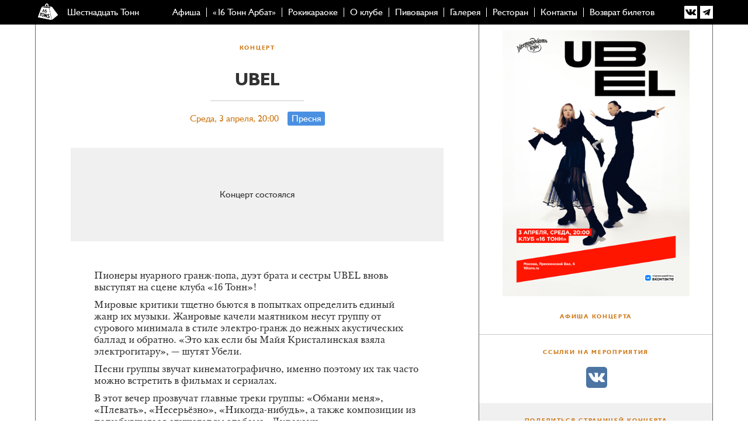

--- FILE ---
content_type: text/html; charset=UTF-8
request_url: https://www.16tons.ru/concert/2024-ubel-03apr/?utm_source=sidebanner
body_size: 22319
content:
<!DOCTYPE html>
<html xmlns="http://www.w3.org/1999/xhtml">
	<head>
        <meta name="viewport" content="width=device-width, initial-scale=1.0">
        <meta http-equiv="Content-Type" content="text/html; charset=utf-8"/>
        <meta name="google-site-verification" content="FcPjXi95V0ofZPEfQ9-ybcsQHBLeWD_qcYxbPdhA5CY" />
        <meta name="yandex-verification" content="571d2dedbcd8defa" />
        <link rel="stylesheet" href="/assets/slick/slick.css">
        <link rel="stylesheet" href="/assets/slick/slick-theme.css">
        <!-- Google Tag Manager -->
        <script>(function(w,d,s,l,i){w[l]=w[l]||[];w[l].push({'gtm.start': new Date().getTime(),event:'gtm.js'});var f=d.getElementsByTagName(s)[0],j=d.createElement(s),dl=l!='dataLayer'?'&l='+l:'';j.async=true;j.src='https://www.googletagmanager.com/gtm.js?id='+i+dl;f.parentNode.insertBefore(j,f);})(window,document,'script','dataLayer','GTM-PMQWJQR');</script>
        <!-- End Google Tag Manager -->            
        <script type="text/javascript" src="/js/jquery-1.9.1.js"></script>
        <script src="/assets/slick/slick.min.js"></script>
        <script type="text/javascript" src="/js/app-060317.js?v=2.0.2"></script>
        <script type="text/javascript" src="/js/jquery.validate.min.js"></script>
	<link rel="preload" as="style" href="/css/style-300318.css?v=22.12.11" media="all"/>
	<link type="text/css" href="/css/style-300318.css?v=22.12.04" rel="stylesheet" media="all"/>
        
        <title>UBEL концерт и билеты в клубе «16 Тонн»</title>
		
		<meta name="description" content="Билеты на концерт UBEL. &lt;p&gt;В этот вечер прозвучат главные треки группы: «Обмани меня», «Плевать», «Несерьёзно», «Никогда-нибудь», а&amp;nbsp;также композиции из полюбившегося слушателям альбома «Лидокаин».&amp;nbsp; &lt;/p&gt;" />	
		<meta property="og:url"  content="https://www.16tons.ru/concert/2024-ubel-03apr" />
		<meta property="og:title" content="UBEL в клубе «16 Тонн»"/>
		<meta property="og:description" content="UBEL в клубе «16 Тонн» 3 апреля, 20:00" />
		<meta property="og:image" content="https://www.16tons.ru/events/pressimages/240213-F2613ACB-598E-4BCD-BDBF-944AA933C0B0.jpeg"/>
		<meta property="og:locale" content="ru_RU"/>	
		<meta property="og:site_name" content="Клуб «16 Тонн»"/>
		<meta property="twitter:site" content="@16tonsclub"/>

		<link rel="alternate" media="only screen and (max-width: 640px)" href="http://m.16tons.ru/concert/2024-ubel-03apr/?utm_source=sidebanner">        
        <script type="text/javascript">
			<!--
				if (screen.width <= 740)
				{
					document.location = "http://m.16tons.ru/concert/2024-ubel-03apr/?utm_source=sidebanner";
				}
			//-->
		</script>
                <!-- Yandex.Metrika 16TONS counter -->
        <script type="text/javascript" >
        (function(m,e,t,r,i,k,a){m[i]=m[i]function(){(m[i].a=m[i].a[]).push(arguments)};
        m[i].l=1*new Date();
        for (var j = 0; j < document.scripts.length; j++) {if (document.scripts[j].src === r) { return; }}
        k=e.createElement(t),a=e.getElementsByTagName(t)[0],k.async=1,k.src=r,a.parentNode.insertBefore(k,a)})
        (window, document, "script", "https://mc.yandex.ru/metrika/tag.js", "ym");

        ym(100752296, "init", {
                clickmap:true,
                trackLinks:true,
                accurateTrackBounce:true,
                webvisor:true,
                ecommerce:"dataLayer"
        });
        </script>
        <noscript><div><img src="https://mc.yandex.ru/watch/100752296" style="position:absolute; left:-9999px;" alt="" /></div></noscript>
        <!-- /Yandex.Metrika counter -->
	        
    </head>
	<body>
                <!-- Google Tag Manager (noscript) --><noscript><iframe src="https://www.googletagmanager.com/ns.html?id=GTM-PMQWJQR" height="0" width="0" style="display:none;visibility:hidden"></iframe></noscript><!-- End Google Tag Manager (noscript) -->            
	   <div class="wrapper">

            <!--header-->
           <header>
               <div class="thinBar">
                   <div class="container">
                       <div class="brandImage">
                            <a href="/"><img class="logo-white" src="/img/mini-mass-logo.svg" alt=""><img class="logo-colored" src="/img/mini-mass-logo-red.svg?v=2" alt="">
                                <div class="brandText">
                                    Шестнадцать Тонн
                                </div>
                            </a>
                        </div>
                       <div class="mainMenu">
                           

                        <!--main-menu-->
                        <ul>
                            <li>
		    
                                <a href="https://www.16tons.ru/" class="">Афиша</a>
                            </li>
                            <li>
		    
                                <a href="https://www.16tons.ru/art-pub/" class="">«16 Тонн Арбат»</a>
                            </li>
                            <li>
		    
                                <a href="https://www.16tons.ru/rockikaraoke/" class="">Рокикараоке</a>
                            </li>
                            <li>
		    
                                <a href="https://www.16tons.ru/about/" class="">О клубе</a>
                            </li>
                            <li>
		    
                                <a href="https://www.16tons.ru/beer/" class="">Пивоварня</a>
                            </li>
                            <li>
		    
                                <a href="https://www.16tons.ru/photo/" class="">Галерея</a>
                            </li>
                            <li>
		    
                                <a href="https://www.16tons.ru/menu/" class="">Ресторан</a>
                            </li>
                            <li>
		    
                                <a href="https://www.16tons.ru/contacts/" class="">Контакты</a>
                            </li>
                            <li>
		    
                                <a href="https://www.16tons.ru/return/" class="">Возврат билетов</a>
                            </li>
                        </ul>
                        <!--end main-menu-->

	                       </div>
                       
        <div class="main-menu-socials">
            <ul>
                <li>
                    <a href="https://vk.com/16tons_club" target="_blank" class="icon vk"></a>
                </li>
                <li>
                    <a href="https://t.me/sixteentons_club" target="_blank" class="icon in"></a>
                </li>
                <!--<li>
                    <a href="https://www.tripadvisor.ru/Restaurant_Review-g298484-d6110458-Reviews-16_Tons_Club-Moscow_Central_Russia.html" target="_blank" class="icon tr"></a>
                </li>-->
            </ul>
        </div>
                       </div>
               </div>
                          </header>
            <!--end header-->

            <!--content-->
            <div class="content container">
                <div class="content-wrapper">
	                

                    <!--main content-->
                    <div class="main-content">
	
                        <!--block event-page-->
                        <div class="block event-page info-page">
                            <div class="event-title">
                                <h4 class="main">Концерт</h4>
                                <h2>
                                    UBEL                                
                                    <i class="h-line"></i>
                                </h2>
                                <span class="date">Среда, 3 апреля, 20:00<a href='/contacts/' class='place-indicator place-presnya'>Пресня</a></span>
                            </div><div class="tickets  center-v-h">
	    <p>Концерт состоялся</p></div>                    
                            <p>
                            	<p>Пионеры нуарного гранж-попа, дуэт брата и&nbsp;сестры UBEL вновь выступят на сцене клуба «16 Тонн»!</p><p>Мировые критики тщетно бьются в&nbsp;попытках определить единый жанр их музыки. Жанровые качели маятником несут группу от сурового минимала в&nbsp;стиле электро-гранж до нежных акустических баллад и&nbsp;обратно. «Это как если бы Майя Кристалинская взяла электрогитару», — шутят Убели. &nbsp; </p><p>Песни группы звучат кинематографично, именно поэтому их так часто можно встретить в&nbsp;фильмах и&nbsp;сериалах.</p><p>В этот вечер прозвучат главные треки группы: «Обмани меня», «Плевать», «Несерьёзно», «Никогда-нибудь», а&nbsp;также композиции из полюбившегося слушателям альбома «Лидокаин».&nbsp; </p><p>Как всегда, во время живых выступлений к&nbsp;дуэту присоединятся Дмитрий Турьев на бас-гитаре (Женя Любич, «Радар») и&nbsp;Вадим Латышев на барабанах («Кирпичи», «Багровый Фантомас»).</p>
                            </p>
                            <p><a href="https://t.me/sixteentons_club" target="_blank" style="color: #cf7a19;">Подпишитесь на наш Telegram-канал!</a></p>
                            <p></p>
                            <div class="media-box">
                            	<center><div id="vk_playlist_-180598_4205982"></div>
<script type="text/javascript" src="https://vk.com/js/api/openapi.js?169"></script>
<script type="text/javascript">
  (function() {
    VK.Widgets.Playlist("vk_playlist_-180598_4205982", -180598, 4205982,'8c5b4d89683aac511d');
  }());
</script></center>
                            </div>
                            <div class="media-box">
                            	<center><img src="https://www.16tons.ru/images/red-line.svg"></center>
                            </div>
                        </div>
                        <!--end block event-page-->
	
                        <!--block order-page-->
                        <form method="post" action="../../order/" name="ticket-form">
                        <div class="block order-page hidden">
                            <div class="event-title">
                                <h4 class="main">КОНЦЕРТ</h4>
                                <h2>
                                    UBEL
                                    <i class="h-line"></i>
                                </h2>
                                <span class="date">Среда, 3 апреля, 20:00</span>
                            </div>

                            <!--order-step-one-->
                            <div class="order-step">
                                <h3>1. Выберите билеты</h3>
                                <div class="ticket-select">                            
	 
                                     <div class="row item">
                                        <span class="title">Предпродажа, танцпол:</span>
                                        <div class="ticket-quantity">

                                            <!--tickets quantity select-->
                                            <div class="quantity-control">
                                                <div class="quantity-btn minus">–</div>
                                                <input type="text" pattern='[0-9]{1,2}' value="0" name="ticket[advance]" class="value-field" readonly/>
                                                <div class="quantity-btn pluse">+</div>
                                            </div>
                                            <!--tickets quantity select-->

                                            <span class="price">1 000 ₶ ×</span>
                                            <div class="clearfix"></div>  
                                        </div>
                                    </div>                            
	 
                                     <div class="row item">
                                        <span class="title">С местом I:</span>
                                        <div class="ticket-quantity">

                                            <!--tickets quantity select-->
                                            <div class="quantity-control">
                                                <div class="quantity-btn minus">–</div>
                                                <input type="text" pattern='[0-9]{1,2}' value="0" name="ticket[vip1]" class="value-field" readonly/>
                                                <div class="quantity-btn pluse">+</div>
                                            </div>
                                            <!--tickets quantity select-->

                                            <span class="price">1 200 ₶ ×</span>
                                            <div class="clearfix"></div>  
                                        </div>
                                    </div>                            
	 
                                     <div class="row item">
                                        <span class="title">С местом II:</span>
                                        <div class="ticket-quantity">

                                            <!--tickets quantity select-->
                                            <div class="quantity-control">
                                                <div class="quantity-btn minus">–</div>
                                                <input type="text" pattern='[0-9]{1,2}' value="0" name="ticket[vip2]" class="value-field" readonly/>
                                                <div class="quantity-btn pluse">+</div>
                                            </div>
                                            <!--tickets quantity select-->

                                            <span class="price">1 500 ₶ ×</span>
                                            <div class="clearfix"></div>  
                                        </div>
                                    </div>
                                    <div class="row delivery">
                                        <span class="title">Доставка</span>
                                        <span class="price">250 ₶</span>
                                        <div class="clearfix"></div>
                                    </div>
                                    <div class="row result">
                                        <span class="title">Сумма заказа</span>
                                        <span class="price"><span class="action-order-ticket-total-price">0</span> ₶</span>
                                        <div class="clearfix"></div>
                                    </div>
                                </div>
                            </div>
                            <!--end order-step-one-->

                            <p>
                                Доставка билетов осуществляется в пределах МКАД с 10:00 до 18:00 в течение трех рабочих дней, включая день оформления заказа. Оставляйте дополнительные контактные телефоны: курьер звонит перед выездом.
                            </p>
                            <p>
                                Если вы не можете принять заказ сами, вы в праве оставить деньги и контактный телефон доверенного лица при оплате наличными. При повторной поездке взимается двойная сумма доставки.
                            </p>
                            <p>
                                Вы имеете право отказаться от заказа. Заблаговременно сообщите об отказе, позвонив в кассу клуба по телефону +7(499) 253-15-50.
                            </p>

                            <!--order-step-two-->
                            <div class="order-step">
                                <h3>2. Добавьте контактные данные и адрес</h3>
                                <div class="form">
                                    <div class="row">
                                        <span class="title">Имя</span>
                                        <div class="text-field">
                                            <input type="text" class="input-medium" name="name" placeholder="Имя"/>
                                        </div>
                                    </div>
                                    <div class="row short">
                                        <span class="title">Телефон</span>
                                        <div class="text-field">
                                            <input type="text" class="input-medium action-order-phone-field" name="phone" placeholder="Телефон"/>
                                        </div>
                                    </div>
                                    <div class="row">
                                        <span class="title">Почта</span>
                                        <div class="text-field">
                                            <input type="text" class="input-medium" name="email" placeholder="Почта"/>
                                        </div>
                                    </div>
                                    <div class="row divider"></div>
                                    <div class="row">
                                        <span class="title">Метро</span>
                                        <div class="text-field">
                                            <input type="text" class="input-medium" name="metro" placeholder="Метро"/>
                                        </div>
                                    </div>
                                    <div class="row">
                                        <span class="title">Адрес</span>
                                        <div class="text-field">
                                            <input type="text" class="input-medium action-order-address-field" name="address" placeholder="Адрес"/>
                                        </div>
                                    </div>
                                    <div class="row">
                                        <span class="title">Комментарии</span>
                                        <div class="text-field">
                                            <input type="text" class="input-medium" name="comment" placeholder="Комментарии"/>
                                        </div>
                                    </div>
                                </div>

                            </div>
                            <!--end order-step-two-->

                            <!--cart-->
                            <div class="cart">
                                <h1>
                                    Корзина
                                    <i class="h-line"></i>
                                </h1>
                                <p>В заказе <span class="action-order-ticket-quantity">0</span> <span class="action-order-ticket-name">билетов</span> + доставка 250 рублей, всего <i><span class="action-order-ticket-price">0</span> рублей.</i></p>
                                <p></p>
                                <p>
                                    Для подтверждения заказа вам позвонят по телефону <i><span class="action-order-phone">(Укажите ваш номер телефона)</span></i>,<br> а билеты доставят по адресу<br><i><span class="action-order-address">(Укажите ваш адрес доставки)</span></i>
                                </p>
                                <p></p>
                                <div class="btn-bar">
                                    <input type="hidden" name="link" value="2024-ubel-03apr">
                                    <input type="submit" name="submit" value="Оформить заказ" class="btn action-order-submit"/>
                                </div>
                            </div>
                            <!--end cart-->

                        </div>
                        </form>
                        <!--end block order-page-->
                    </div>
                    <!--end main content-->

                    <!--sidebar-->
                    <div class="right-sidebar"><!--<div class="top-banner top-banner-main-container container" style="height:180px; padding-top:20px;">
                    <div id="banners-slider-new-right" class="banners-slider-new">
    <div class="slick-slide" style="">
							<a href="https://www.16tons.ru/concert/2025-new-year-31dec/" class="banner-img" ><img src="https://16tons.ru/images/ny_2026_banner_right_2.jpg" width="399"/></a>
            <h3 style="padding-top: 15px;  text-align: center; font-size: 20px; padding-bottom: 10px; line-height:30px;"><span style="color:#893333">Новый Год в «16 Тонн»!</span></h3>
            <a href="tel:+7(499)253-5300" style="text-decoration:none; ">+7(499)253-5300</a></h3>
                    </div>
    <div class="slick-slide" style="">
							<a href="https://www.16tons.ru/concert/2022-newyeararbat-31december/" class="banner-img" ><img src="https://16tons.ru/img/banners/ny_arbat_2022_banner_web.png" width="399"/></a>
            <h3 style="padding-top: 15px; text-align: center; font-size: 26px; padding-bottom: 10px; line-height:30px;"><span style="color:#893333">БРОНЬ СТОЛОВ АРБАТ:</span><br>
            <a href="tel:+7(495)161-6222" style="text-decoration:none; ">+7(495)161-6222</a></h3>
                    </div>
</div>

</div>




<div class="top-banner top-banner-main-container container" style="height:180px; padding-top:20px; margin-top: -40px;">
                    <div id="banners-slider-new-right" class="banners-slider-new">
    <!--<div class="slick-slide" style="display: block;">
							<a href="https://www.16tons.ru/concert/2025-Segodnyanochu-31december/" class="banner-img" ><img src="https://16tons.ru/images/ny_2026_banner_right_3.jpg" width="399"/></a>
            <h3 style="padding-top: 15px;  text-align: center; font-size: 20px; padding-bottom: 10px; line-height:30px;"><span style="color:#893333">Новый Год в «16 Тонн Арбат»!</span></h3>
            <a href="tel:+7(499)253-5300" style="text-decoration:none; ">+7(499)253-5300</a></h3>
                    </div>
    <div class="slick-slide" style="">
							<a href="https://www.16tons.ru/concert/2022-newyeararbat-31december/" class="banner-img" ><img src="https://16tons.ru/img/banners/ny_arbat_2022_banner_web.png" width="399"/></a>
            <h3 style="padding-top: 15px; text-align: center; font-size: 26px; padding-bottom: 10px; line-height:30px;"><span style="color:#893333">БРОНЬ СТОЛОВ АРБАТ:</span><br>
            <a href="tel:+7(495)161-6222" style="text-decoration:none; ">+7(495)161-6222</a></h3>
                    </div>
</div>

</div>-->




<script>
var sliderMainSlickRight;

  sliderMainSlickRight = $("#banners-slider-new-right").slick({
      autoplay: true,
      autoplaySpeed: 3000,
      dots: false,
      infinite: true,
      arrows: true,
      variableWidth: true,
      centerMode: true,
      speed: 300,
      slidesToShow: 1,
      //adaptiveHeight: true
  });
</script>

<div class="sidebar-block-container">
	                            <!--block event-poster-->
	                            <div class="block event-poster">
	                                <div class="img">
	                                    <img src="https://www.16tons.ru/events/posters/240213-281AEE40-315C-44D5-82A8-093F56357C69.jpeg" alt="Афиша UBEL">
	                                </div>
	                                <div class="info">
	                                    <h4 class="event-title">АФИША КОНЦЕРТА</h4>
	                                </div><div class="links">
	              <h4>ССЫЛКИ НА МЕРОПРИЯТИЯ</h4>
              <div class="social-events-links">
                <!-- xx -->
                <a class="vk" target="_blank" href="https://vk.com/16tons_club"></a>
            </div>
            </div>                            
	                                <div class="social-links">
	                                    <h4>ПОДЕЛИТЬСЯ СТРАНИЦЕЙ КОНЦЕРТА</h4>
	                                    <p>
											<script src="//yastatic.net/es5-shims/0.0.2/es5-shims.min.js"></script>
											<script src="//yastatic.net/share2/share.js"></script>
											<div class="ya-share2" data-services="vkontakte,odnoklassniki,twitter,whatsapp,telegram" data-image="https://www.16tons.ru/events/pressimages/240213-F2613ACB-598E-4BCD-BDBF-944AA933C0B0.jpeg"></div>
	                                    </p>
	                                </div>
	                            </div>
	                            <!--end block event-poster-->
                        <!--block interesting-->
                        <style>
                        
                        </style>
                        <div class="block interesting">
                            <h4>ВОЗМОЖНО, ВАС ТАКЖЕ ЗАИНТЕРЕСУЕТ</h4>
                            <ul class="list">
	
                                <li>
                                    <div class="info">
                                        <span class="month">Март</span>
                                        <span class="date">25</span>
                                        <span class="day">Среда</span>
                                        <span class="time">20:00</span>
                                    </div>
                                    <div class="title">                                        
                                        <div class="img">
                                            <img height="130px" src="https://www.16tons.ru/events/sideimages/251006-4FAED4FE-0CFA-4D85-9ACF-972D61D8B185.jpeg" alt="">
                                            <a href="https://www.16tons.ru/concert/2026-gradient-25mar/?utm_source=sidebanner">
                                                <div class="linkblock"><span>Grad!еnt. Первый сольный концерт</span></div>
                                            </a>
                                        </div>
                                    </div>
                                </li>
			
                                <li>
                                    <div class="info">
                                        <span class="month">Январь</span>
                                        <span class="date">17</span>
                                        <span class="day">Суббота</span>
                                        <span class="time">20:00</span>
                                    </div>
                                    <div class="title">                                        
                                        <div class="img">
                                            <img height="130px" src="https://www.16tons.ru/events/sideimages/250919-9EBCD5B0-42DE-4474-9087-A4C41D0422C8.jpeg" alt="">
                                            <a href="https://www.16tons.ru/concert/2026-ptvp-17jan/?utm_source=sidebanner">
                                                <div class="linkblock"><span>Последние танки в Париже (ПТВП). Лирика</span></div>
                                            </a>
                                        </div>
                                    </div>
                                </li>
			
                                <li>
                                    <div class="info">
                                        <span class="month">Январь</span>
                                        <span class="date">22</span>
                                        <span class="day">Четверг</span>
                                        <span class="time">20:00</span>
                                    </div>
                                    <div class="title">                                        
                                        <div class="img">
                                            <img height="130px" src="https://www.16tons.ru/events/sideimages/260104_190725-260x130.jpeg" alt="">
                                            <a href="https://www.16tons.ru/concert/2026-trubetskoy-22jan/?utm_source=sidebanner">
                                                <div class="linkblock"><span>Trubetskoy (Минск)</span></div>
                                            </a>
                                        </div>
                                    </div>
                                </li>
			
                            </ul>
                        </div>
                        <!--end block interesting-->
	
                        </div>
	                        <div class="sidebar-block-container order-type hidden">
	                            <!--block side-info-->
	                            <div class="block side-info b-line">
	                                <h4>ЭЛЕКТРОННЫЕ БИЛЕТЫ</h4>
	                                <p class="no-p-b">
	                                    На этот концерт вы можете купить электронный билет на танцпол на сайте наших партнёров:
	                                    <br>
	                                    <br><a href="https://16-tons.qtickets.ru/event/102788" target="_blank" class="btn">Купить электронный билет</a>                       </p>
	                                <div class="img" style="margin-top:20px;">
	                                    <img src="https://www.16tons.ru/images/visa_mc.svg" alt="Visa MasterCard" height="30px">
	                                </div>
	                            </div>
	                            <!--end block side-info-->
	                            <!--block club-map-->
	                            <div class="sidebar-sticky-container">
	                                <div class="block club-map sidebar-sticky">
	                                    <h4>СХЕМА ЗАЛА</h4>
	                                    <div class="map">
	                                        <img src="https://www.16tons.ru/images/club-map.png" alt="">
	                                    </div>
	                                </div>
	                            </div>
	                            <!--block club-map-->
	
	                        </div>                    
                    </div> 
                    <!--end sidebar-->
	
                    <div class="clearfix"></div>
                </div>
            </div>
            <!--end content-->

<script>
document.addEventListener("DOMContentLoaded", function () {
    const ticketsBlock = document.querySelector('.tickets');
    if (!ticketsBlock) return;

    const orderButton = ticketsBlock.querySelector('a.order-btn');
    if (!orderButton) return;

    // Клонируем <a> со всеми атрибутами и содержимым
    const clonedButton = orderButton.cloneNode(true);

    // Вставляем перед блоком .tickets
    ticketsBlock.parentNode.insertBefore(clonedButton, ticketsBlock);
    ticketsBlock.style.display = "none";
    // orderButton.style.margin = "20px 0px";
    
    var red_line = document.querySelector("img[src='https://www.16tons.ru/images/red-line.svg']");
    red_line.style.display = "none";
});
</script>

<style>
.order-btn {
margin: 20px auto;
/* left: 0; */
/* right: 0; */
/* position: relative; */
display: block;
width: 140px;
}
</style>
        <style>
            .footer {
                height: unset;
            }
            .footer .desc {
                padding-bottom: 40px;
            }
            .footer p {
                margin-bottom: 1rem;
            }
            .footer-contacts {
                max-width: 550px;
                margin: 0 auto;
                display: flex;
                flex-direction: column;
                margin-bottom: 2rem;
            }
            .footer-contacts p {
                text-align: left;
                line-height: 1.4;
            }
            .footer-contacts-rows {
                display: grid;
                grid-template-columns: auto 1fr;
                align-items: start;
            }
            .footer-contacts-rows a.place-indicator {
                font-family: 'Humanist';
                margin-right: 15px;
            }
            .footer-contacts a.phone {
                color: inherit;
            }

            .footer-block {
                font-family: -apple-system, BlinkMacSystemFont, "Segoe UI", Roboto, Oxygen-Sans, Ubuntu, Cantarell, "Helvetica Neue", sans-serif;
                display: flex;
                align-items: flex-end;
                padding-bottom: 15px;
            }
            .footer-block img, .footer-block svg {
                margin: 0 1.75rem 0 0;
            }
            .footer-block address {
                text-align: left;
            }
            .footer-block a:not(:hover) {
                color: #fff;
            }
            .footer-block a svg path {
                transition: fill 0.3s ease-in-out;
                fill: #fff;
            }
            .footer-block:hover svg path {
                fill: #4a90e2;
            }

            .footer-block:last-of-type {
                align-self: flex-end;
            }
            .footer-block:last-of-type address {
                text-align: right;
            }
            .footer-block:last-of-type img, .footer-block:last-of-type svg {
                margin: 0 0 0 1.75rem;
            }
            .footer-block:last-of-type > a {
                order: 2;
            }
            .footer-block:last-of-type:hover svg path {
                fill: #678c48;
            }
        </style>
            <!--footer-->
            <div class="footer">
                <div class="container">
                    <p class="desc">
                        КЛУБ ОСТАВЛЯЕТ ЗА СОБОЙ ПРАВО ИЗМЕНЯТЬ И ДОПОЛНЯТЬ ТЕКУЩУЮ ПРОГРАММУ МЕРОПРИЯТИЙ
                    </p>

                    <div class="footer-contacts">

                        <div class="footer-block">
                            <a href="/contacts/">
                            <svg width="67" height="69" viewBox="0 0 67 69" fill="none" xmlns="http://www.w3.org/2000/svg">
<path d="M34.6419 32.5456C34.2579 31.2229 33.6739 30.4629 32.9405 30.2176C32.6392 30.1163 32.3112 30.0989 31.9605 30.1696C31.5459 30.255 31.1752 30.4456 30.8579 30.7363C30.3765 31.1829 30.0125 31.8683 29.8032 32.8123C29.6405 33.5323 29.5645 34.4016 29.5859 35.4243C29.6485 38.6629 30.7912 39.9443 32.6272 39.6269C34.4592 39.3096 35.3952 37.6483 35.0072 34.4136C34.9205 33.6963 34.7952 33.0763 34.6419 32.5456ZM17.7765 49.1443C16.6139 49.3176 15.6765 52.3536 15.0285 57.1083C14.3792 61.8616 14.6419 64.6696 16.0485 64.6496C17.4552 64.6309 18.3565 61.7203 18.7805 56.8309C19.2059 51.9376 18.9365 48.9749 17.7765 49.1443ZM3.74053 64.0856L4.15786 64.0763L4.56186 64.0696C4.89253 64.0629 5.1592 63.7469 5.29253 63.2256L6.42053 58.8323L8.42986 51.0216C7.14853 51.2003 6.4432 52.5603 5.84586 54.6563L4.76053 54.7683L6.32453 49.6083L10.7099 48.8949L13.5099 48.4403L12.5165 53.9536L11.4312 54.0683C11.8619 51.8736 11.7992 50.5443 10.5205 50.7243L7.75786 63.1616C7.6392 63.6923 7.75386 64.0069 8.08453 64.0003L8.88053 63.9843L8.4952 65.8696L3.37253 65.8989H3.24053L3.74053 64.0856ZM8.23386 43.0856L10.5725 42.6763C11.6365 42.4896 12.3699 41.5563 12.7005 40.3723L16.3579 27.3083L13.5165 27.9603L14.7419 24.4043L15.3459 24.255C16.7459 23.9056 17.9779 22.851 19.2472 20.115L20.3952 19.8056L22.1192 19.339L21.1979 24.6016V24.6043L18.6192 39.3043C18.4139 40.4856 18.7632 41.2429 19.8259 41.0563L22.0245 40.6736L21.6312 44.2136L12.0459 45.8029L7.00186 46.6403L8.23386 43.0856ZM22.7819 8.06429C24.7459 4.30162 27.1005 2.38962 31.0245 1.81628C34.9485 1.24295 37.8925 4.67895 38.6285 5.98829C38.6285 5.98829 40.2192 8.16562 38.7112 8.84962C36.1765 9.99228 36.5032 6.39628 33.9685 4.27095C32.4165 2.96828 29.5432 2.77228 27.6632 3.75495C25.7819 4.73628 23.0512 7.26295 22.3365 10.7403C21.6379 14.1456 21.9432 17.2456 21.9432 17.2456L21.4565 17.3523C21.4565 17.3523 20.8205 11.8243 22.7819 8.06429ZM25.5752 16.923C25.5752 11.263 25.9445 5.88695 30.9085 5.03228C34.4339 4.42695 35.8072 9.49361 36.0659 14.9283C35.9379 14.8509 35.8112 14.7643 35.6819 14.6976C34.6845 14.1789 33.6485 13.9456 32.6659 13.943C32.1779 13.943 31.7005 14.0016 31.2312 14.131C29.6832 14.555 28.3139 15.4109 27.1832 16.5363C26.9539 16.7669 26.7352 17.0096 26.5245 17.2589L25.5752 16.923ZM40.9939 32.8603C42.3152 38.5256 38.5739 41.7896 34.0165 42.7803C33.7859 42.8296 33.5539 42.8763 33.3165 42.9149C33.1232 42.9469 32.9445 42.9603 32.7565 42.9856C25.6899 43.9163 22.8192 39.8443 23.5459 32.451C23.6365 31.5536 23.7485 30.6843 23.8765 29.8363C24.2885 27.0989 24.9032 24.6403 25.7365 22.5803C26.6859 20.243 27.9139 18.4176 29.4379 17.2589C30.1512 16.7176 30.9272 16.3149 31.7712 16.083C32.0112 16.0163 32.2779 15.9816 32.5605 15.9736C33.6872 15.9429 35.0805 16.3976 36.1125 17.5709C36.6779 18.2136 37.1379 19.0709 37.3819 20.1843C37.9112 22.6189 37.2739 23.8723 35.7859 24.3376C35.6859 24.3683 35.5925 24.407 35.4819 24.4323C34.3125 24.6936 33.2285 23.6869 33.0579 22.1323C32.9152 20.8296 33.1432 20.1709 33.7245 19.4203C33.2579 19.0603 32.8605 18.987 32.4365 19.0963C30.0032 19.7136 29.0539 23.0789 29.1072 26.951L29.1365 29.2656C30.6459 27.379 31.5592 26.8429 33.4139 26.4416C34.0725 26.299 34.7325 26.291 35.3819 26.3963C37.0539 26.6723 38.6285 27.7656 39.7512 29.6603C40.2765 30.5523 40.7059 31.6189 40.9939 32.8603ZM43.2459 43.6016L43.7232 46.0189L42.9192 46.1336C42.5939 46.1776 42.4885 46.6136 42.6152 47.2949L45.3779 62.2536C45.5099 62.9643 45.7805 63.2576 46.1685 63.2523L47.1099 63.2323L47.5885 65.6496L41.7752 65.6843L41.4245 63.3443L42.0592 63.3323C42.4432 63.3229 42.6352 63.1589 42.5192 62.4363L41.3179 54.9309L38.1925 55.1656L39.1432 62.4683C39.2259 63.0976 39.4779 63.3816 39.8645 63.3749L40.4965 63.3629L40.8259 65.6869L35.0139 65.7216L34.8112 63.4749L35.7565 63.4576C36.1419 63.4469 36.3179 63.0576 36.2525 62.4123L34.7565 47.9949C34.7125 47.5563 34.5032 47.3256 34.1779 47.3709L33.3752 47.4856L33.1752 45.2403L37.8445 44.4803L38.1712 46.8056L37.6272 46.8829C37.3059 46.9283 37.1525 47.1909 37.2699 48.0843L37.8912 52.8589L40.9392 52.5749L40.1045 47.3536C40.0179 46.8176 39.7939 46.5749 39.4685 46.6229L38.9232 46.6989L38.5765 44.3603L43.2459 43.6016ZM28.0232 65.7603L27.9779 63.6096L28.5792 63.5963C28.9459 63.5896 29.1459 63.4376 29.1259 62.7723L28.8939 55.8669L25.9245 56.0923L25.9232 62.8056C25.9219 63.3829 26.1285 63.6429 26.4965 63.6376L27.0979 63.6256L27.1232 65.7656L21.6005 65.7949L21.6965 63.7323L22.5912 63.7136C22.9592 63.7083 23.1739 63.3469 23.1925 62.7549L23.5912 49.5096C23.6032 49.1056 23.4365 48.8949 23.1272 48.9363L22.3645 49.0456L22.4605 46.9829L26.8965 46.2616L26.9232 48.4003L26.4059 48.4736C26.0979 48.5176 25.9245 48.7589 25.9245 49.5789V53.9696L28.8205 53.7003L28.6592 48.8963C28.6432 48.4043 28.4619 48.1829 28.1552 48.2256L27.6379 48.2976L27.5925 46.1469L32.0285 45.4269L32.1965 47.6536L31.4312 47.7629C31.1245 47.8043 30.9752 48.2069 31.0125 48.8323L31.8552 62.6043C31.8939 63.2549 32.1165 63.5269 32.4845 63.5189L33.3792 63.5016L33.5459 65.7296L28.0232 65.7603ZM15.8285 66.6403C12.6619 66.6403 11.2285 63.0789 12.2392 57.3109C13.2499 51.5456 15.4939 47.6843 17.9859 47.2683C20.4765 46.8509 21.8912 50.4336 21.5712 56.6243C21.2499 62.8176 18.9925 66.6403 15.8285 66.6403ZM66.9605 67.9403L49.2832 23.4389L42.6112 19.1763V19.1736C42.6112 4.47628 36.0125 -0.302383 30.2619 0.897621C26.2085 1.74429 20.2872 5.36962 20.2872 16.9469C20.2872 17.2149 20.2939 17.4749 20.2979 17.7336L17.8085 18.4069L17.4112 19.2643C16.8419 20.4963 16.3165 21.2443 15.9059 21.6563C15.6992 21.8656 15.5245 21.9963 15.3605 22.091C15.1965 22.1843 15.0432 22.2429 14.8592 22.2909L13.1899 22.7043L10.4125 30.7496L13.4899 30.0429L10.7525 39.827C10.6552 40.1816 10.5032 40.4403 10.3939 40.5576C10.3405 40.6189 10.3019 40.6496 10.2779 40.6616C10.2525 40.6749 10.2459 40.6789 10.2245 40.6829L6.70986 41.2976L3.97653 49.1949L4.0592 49.1803L1.5632 57.4096L4.50053 57.1016L3.28986 61.8016L1.98586 61.8256L1.0312 65.2883L0.221863 68.2069L2.38053 68.1936L2.37386 68.2123L66.9605 67.9403Z" fill="white"/>
</svg>
                            </a>
                        
                            <address>
                            Клуб «16 Тонн»<br>
                            <a href="https://yandex.ru/maps/-/CCUyQQuA2C">Москва, ул. Пресненский Вал, д. 6, стр. 1.</a><br>
                        
                          <style>
      
/* 
      .social_contacts_container {
      display: flex;
      flex-direction: row;
      margin-bottom: -20px;
      }

      .solo_icon_link {
      position: relative;
      box-sizing: border-box;
      -webkit-box-sizing: border-box;
      display: flex;
      align-items: center;
      justify-content: center;
      color: white;
      margin: 0px 0px 0px 15px;
      background: none !important;
      }
      .solo_icon_link:hover {

      cursor: pointer;
      }
      .solo_icon_link svg {
      position: relative;
      margin: 0px;
      }
      .footer-block:hover .solo_icon_link svg path {
      fill: white;
      }
      
 */
 
 .footer-block .social_contacts_container a svg {
      margin: 0px 0px 0px 10px;
      }
      </style>  
 
                        
 	  <div class="social_contacts_container">
	  <a href="tel:+74951291600">+7 495 12-91-600.</a>
   
      <a class="solo_icon_link" href="https://t.me/+79152747265" target="_blank">
      <svg class="tg_icon" width="18" height="16" viewBox="0 0 18 16" fill="none" xmlns="http://www.w3.org/2000/svg">
      <path fill-rule="evenodd" clip-rule="evenodd" d="M1.92615 7.01829C6.52953 4.90069 9.59916 3.50464 11.1351 2.83014C15.5204 0.904297 16.4316 0.569758 17.0255 0.558712C17.1562 0.556282 17.4482 0.590463 17.6374 0.752553C17.7972 0.889418 17.8411 1.0743 17.8622 1.20407C17.8832 1.33383 17.9094 1.62943 17.8886 1.86041C17.6509 4.49674 16.6227 10.8944 16.0995 13.8471C15.8782 15.0966 15.4423 15.5155 15.0204 15.5565C14.1034 15.6456 13.407 14.9166 12.5189 14.3019C11.1291 13.34 10.3439 12.7412 8.99485 11.8026C7.43579 10.7178 8.44647 10.1216 9.33497 9.14726C9.56749 8.89226 13.6079 5.01206 13.6861 4.66006C13.6958 4.61604 13.7049 4.45194 13.6126 4.36529C13.5202 4.27864 13.384 4.30827 13.2856 4.33184C13.1462 4.36524 10.926 5.91467 6.62493 8.98012C5.99473 9.43703 5.42391 9.65965 4.91247 9.64798C4.34866 9.63512 3.2641 9.31139 2.45784 9.03468C1.46893 8.69528 0.682968 8.51583 0.751408 7.93942C0.787056 7.63919 1.17864 7.33215 1.92615 7.01829Z" fill="white"/>
      </svg>
      </a>
      
      <a class="solo_icon_link" href="https://wa.me/79152747265" target="_blank">
      <svg class="wa_icon" width="19" height="19" viewBox="0 0 19 19" fill="none" xmlns="http://www.w3.org/2000/svg">
      <path fill-rule="evenodd" clip-rule="evenodd" d="M15.7864 2.99134C14.946 2.14885 13.9459 1.48092 12.844 1.02634C11.7421 0.571756 10.5604 0.339585 9.36758 0.343306C4.37051 0.343306 0.299004 4.39333 0.299004 9.3723C0.297985 10.5059 0.511701 11.6254 0.924736 12.6733C1.24085 13.4754 1.38196 14.3536 1.15322 15.1848L0.469692 17.6686C0.3602 18.0664 0.722585 18.4336 1.12184 18.3293L3.80354 17.6287C4.59335 17.4224 5.42349 17.548 6.18826 17.8335C7.20187 18.2118 8.2787 18.4076 9.3681 18.4081H9.37176C14.372 18.4081 18.444 14.358 18.444 9.37906C18.4467 8.19253 18.2131 7.01723 17.7567 5.92109C17.3003 4.82495 16.6301 3.82971 15.7848 2.9929L15.7864 2.99134ZM13.5044 11.2635C13.2787 11.1491 12.1631 10.6048 11.9557 10.5295C11.7483 10.4541 11.5979 10.4156 11.4438 10.6438C11.2897 10.872 10.8578 11.3773 10.7251 11.5275C10.5924 11.6778 10.4608 11.6986 10.2357 11.5842C10.0106 11.4698 9.27722 11.2323 8.41173 10.4634C7.73897 9.86563 7.28299 9.12538 7.15032 8.90393C7.01765 8.68248 7.13517 8.55512 7.2506 8.44492C7.35507 8.34459 7.47625 8.18188 7.59063 8.04985C7.70502 7.91781 7.74106 7.82528 7.81628 7.67245C7.89149 7.51961 7.85493 7.3907 7.798 7.27737C7.74106 7.16405 7.28612 6.05316 7.10122 5.60091C6.91893 5.15853 6.72932 5.22039 6.58986 5.21259C6.4504 5.20479 6.30676 5.20583 6.15686 5.20583C6.04212 5.2089 5.92925 5.23545 5.82528 5.28383C5.7213 5.33222 5.62846 5.4014 5.55253 5.48706C5.3436 5.71163 4.7586 6.25954 4.7586 7.3699C4.7586 8.48027 5.57029 9.55321 5.68416 9.70448C5.79802 9.85575 7.28299 12.1352 9.55666 13.1115C10.0967 13.3423 10.5188 13.4811 10.8478 13.5887C11.3103 13.7273 11.7986 13.7578 12.2748 13.6776C12.711 13.6136 13.6162 13.1323 13.8058 12.6057C13.9954 12.0791 13.9954 11.6268 13.939 11.5338C13.8825 11.4407 13.7347 11.3778 13.5059 11.2624L13.5044 11.2635Z" fill="white"/>
      </svg>
      </a>
      </div>
                            
                            <br>
                            пн-вс с 11:00 до 6:00.
                            </address>
                        </div>

                        <div class="footer-block">
                            <a href="/art-pub/">
                            <svg width="67" height="71" viewBox="0 0 67 71" fill="none" xmlns="http://www.w3.org/2000/svg">
<path fill-rule="evenodd" clip-rule="evenodd" d="M43.569 63.1719C43.6704 63.6132 43.7757 64.0519 43.877 64.4972C43.981 64.9439 44.085 65.3985 44.197 65.8505H43.521C43.4904 65.7119 43.4584 65.5745 43.425 65.4372C43.3317 65.0265 43.2197 64.6999 43.085 64.4545C42.901 64.1132 42.6037 63.9492 42.1984 63.9572C42.277 64.3545 42.3637 64.7545 42.4504 65.1612C42.5384 65.5679 42.6277 65.9745 42.7157 66.3865C42.8024 66.8025 42.8957 67.2225 42.9877 67.6452C43.0797 68.0732 43.1677 68.5012 43.2664 68.9332C43.301 69.0932 43.3517 69.1985 43.3997 69.2345C43.4597 69.2719 43.5397 69.2919 43.653 69.2959C43.7917 69.2985 43.941 69.3025 44.081 69.3065C44.1437 69.5892 44.2077 69.8719 44.265 70.1519C43.2877 70.1239 42.3464 70.0892 41.405 70.0612C41.3504 69.7892 41.293 69.5092 41.241 69.2332C41.3784 69.2345 41.521 69.2385 41.669 69.2452C41.7717 69.2465 41.8384 69.2279 41.8744 69.1932C41.909 69.1585 41.913 69.0599 41.8837 68.9012C41.7944 68.4732 41.705 68.0492 41.621 67.6265C41.5397 67.2092 41.4504 66.7932 41.365 66.3825C41.2757 65.9745 41.1944 65.5679 41.1144 65.1665C41.037 64.7652 40.9517 64.3679 40.8744 63.9745C40.477 63.9785 40.257 64.1479 40.217 64.4839C40.1877 64.7252 40.2064 65.0425 40.2837 65.4452C40.3117 65.5785 40.3384 65.7132 40.3677 65.8492H39.7557C39.6717 65.4079 39.5837 64.9705 39.5064 64.5385C39.425 64.1105 39.341 63.6812 39.261 63.2545C40.661 63.2265 42.0957 63.1985 43.569 63.1719ZM29.509 67.0599C29.409 66.6785 29.3104 66.2999 29.2197 65.9239C29.1277 65.5572 29.041 65.1839 28.953 64.8185C28.909 65.1839 28.8744 65.5572 28.8357 65.9239C28.7997 66.2972 28.761 66.6732 28.729 67.0492C28.985 67.0545 29.249 67.0572 29.509 67.0599ZM27.5877 69.6159C27.5744 69.3692 27.5557 69.1199 27.5357 68.8745C27.581 68.8745 27.6264 68.8785 27.6744 68.8799C27.765 68.8812 27.8344 68.8652 27.8637 68.8332C27.893 68.8012 27.913 68.7145 27.9264 68.5745C27.9744 68.1332 28.0304 67.6959 28.0757 67.2599C28.1197 66.8265 28.1717 66.3972 28.2224 65.9719C28.2757 65.5479 28.325 65.1265 28.373 64.7092C28.417 64.2945 28.4717 63.8772 28.5264 63.4692C28.8677 63.4585 29.2117 63.4545 29.5637 63.4479C29.6784 63.8639 29.801 64.2812 29.9197 64.7052C30.041 65.1319 30.1624 65.5625 30.289 65.9972C30.4197 66.4332 30.553 66.8785 30.6837 67.3265C30.8157 67.7772 30.9384 68.2345 31.0824 68.6959C31.109 68.7839 31.1424 68.8519 31.169 68.8972C31.197 68.9465 31.2597 68.9732 31.3557 68.9732C31.3997 68.9732 31.4637 68.9785 31.5197 68.9785C31.5437 69.2319 31.5797 69.4892 31.6024 69.7465C30.937 69.7212 30.2837 69.7025 29.6344 69.6812C29.613 69.4279 29.5864 69.1772 29.565 68.9279C29.6157 68.9279 29.669 68.9305 29.725 68.9319C29.869 68.9345 29.9424 68.8719 29.9304 68.7425C29.9264 68.7092 29.9224 68.6825 29.9197 68.6585C29.913 68.6345 29.8984 68.6039 29.8917 68.5705C29.8277 68.3092 29.7597 68.0492 29.6917 67.7905C29.349 67.7839 29.005 67.7799 28.6637 67.7732C28.6357 68.0319 28.6064 68.2932 28.5837 68.5479C28.5757 68.6092 28.5744 68.6639 28.5757 68.7092C28.585 68.8345 28.6704 68.9065 28.8184 68.9092C28.8677 68.9092 28.9304 68.9105 28.9824 68.9145C29.009 69.1612 29.0317 69.4132 29.0477 69.6612C28.557 69.6465 28.073 69.6332 27.5877 69.6159ZM20.013 63.6332C20.0117 63.9412 20.0157 64.2532 20.0184 64.5625C20.0184 64.8745 20.025 65.1892 20.0277 65.5079C19.881 65.5065 19.7304 65.5065 19.5877 65.5079C19.5864 65.4305 19.5837 65.3572 19.5837 65.2839C19.585 65.0412 19.565 64.8545 19.529 64.7199C19.493 64.5905 19.4357 64.4905 19.3677 64.4212C19.297 64.3545 19.2117 64.3145 19.1117 64.2999C19.013 64.2839 18.8984 64.2772 18.781 64.2772C18.6944 64.2799 18.6064 64.2825 18.525 64.2839C18.5237 64.5732 18.521 64.8612 18.521 65.1505C18.5184 65.4412 18.5157 65.7359 18.5144 66.0319H18.761C19.2077 66.0332 19.5544 66.1105 19.7797 66.2625C20.1144 66.4839 20.289 66.9625 20.2984 67.7052C20.305 68.3625 20.157 68.8292 19.8544 69.0999C19.6597 69.2679 19.2917 69.3465 18.7664 69.3292C18.257 69.3132 17.7477 69.2959 17.2424 69.2799C17.249 69.0545 17.253 68.8292 17.2597 68.6052C17.2984 68.6065 17.337 68.6065 17.3797 68.6092C17.445 68.6105 17.4984 68.5985 17.5304 68.5719C17.5624 68.5439 17.5704 68.4652 17.5744 68.3292C17.5784 68.0052 17.593 67.6839 17.5917 67.3639C17.5957 67.0439 17.5957 66.7279 17.597 66.4132C17.6024 66.0985 17.6077 65.7892 17.6144 65.4785C17.617 65.1705 17.625 64.8665 17.629 64.5612C17.6317 64.4359 17.6224 64.3599 17.597 64.3359C17.5664 64.3065 17.5077 64.2945 17.4517 64.2972C17.4064 64.2972 17.365 64.2985 17.3237 64.2985C17.3317 64.0959 17.3317 63.8919 17.341 63.6852C18.2104 63.6705 19.105 63.6505 20.013 63.6332ZM18.5037 68.6412C18.5797 68.6439 18.6584 68.6439 18.741 68.6452C18.9104 68.6505 19.0464 68.6105 19.133 68.5332C19.2784 68.4105 19.349 68.1225 19.3464 67.6705C19.3437 67.5719 19.3397 67.4759 19.333 67.3852C19.3264 67.2959 19.3104 67.2092 19.2904 67.1252C19.2184 66.8319 19.0317 66.6879 18.749 66.6852C18.6677 66.6852 18.589 66.6812 18.5117 66.6812C18.505 67.0052 18.5064 67.3279 18.5064 67.6505C18.5037 67.9785 18.5024 68.3092 18.5037 68.6412ZM9.95437 66.1332C10.1864 66.1359 10.3544 66.0025 10.4384 65.7372C10.4544 65.6999 10.4677 65.6225 10.4864 65.5172C10.505 65.4212 10.5104 65.3279 10.517 65.2519C10.549 64.8585 10.509 64.6052 10.405 64.4999C10.333 64.4279 10.233 64.3999 10.1024 64.4012C10.0357 64.4039 9.96503 64.4039 9.8997 64.4039C9.87837 64.6879 9.84637 64.9745 9.8237 65.2612C9.80103 65.5492 9.7757 65.8425 9.75037 66.1332H9.95437ZM8.4357 68.9959C8.45437 68.7932 8.47704 68.5852 8.49837 68.3799C8.53437 68.3799 8.56504 68.3812 8.60504 68.3812C8.66104 68.3825 8.70237 68.3692 8.7317 68.3479C8.76103 68.3225 8.7797 68.2492 8.78904 68.1252C8.8157 67.8305 8.84903 67.5332 8.8757 67.2399C8.90637 66.9465 8.9317 66.6519 8.9557 66.3625C8.98504 66.0759 9.02104 65.7905 9.04504 65.5052C9.07037 65.2225 9.09703 64.9372 9.12103 64.6585C9.13437 64.5425 9.12903 64.4759 9.1077 64.4519C9.08637 64.4252 9.04104 64.4159 8.98504 64.4159C8.95304 64.4159 8.91703 64.4172 8.88103 64.4172C8.89703 64.2292 8.92503 64.0385 8.93703 63.8505C9.26637 63.8452 9.6077 63.8385 9.95304 63.8319C10.0224 63.8292 10.097 63.8279 10.1637 63.8239C10.589 63.8159 10.8784 63.8865 11.0317 64.0332C11.2584 64.2545 11.3504 64.6599 11.3064 65.2305C11.2584 65.8905 11.0864 66.3265 10.7904 66.5292C10.5864 66.6679 10.2917 66.7385 9.91437 66.7359C9.84237 66.7359 9.76637 66.7359 9.69704 66.7332C9.6797 66.9652 9.6557 67.2025 9.6397 67.4332C9.6197 67.6705 9.5957 67.9065 9.57704 68.1439C9.57037 68.2199 9.57303 68.2865 9.58903 68.3305C9.60103 68.3812 9.65037 68.4079 9.72104 68.4105C9.78237 68.4145 9.85837 68.4145 9.93037 68.4145C9.91304 68.6252 9.8957 68.8332 9.8797 69.0412C9.39837 69.0252 8.90637 69.0119 8.4357 68.9959ZM2.4477 66.7759C2.45304 66.4812 2.4597 66.1852 2.4717 65.8985C2.48504 65.6105 2.4917 65.3212 2.5037 65.0345C2.41437 65.3239 2.32237 65.6105 2.23704 65.8985C2.1517 66.1852 2.0677 66.4772 1.9797 66.7719C2.12904 66.7732 2.2917 66.7732 2.4477 66.7759ZM0.871704 68.7505C0.898371 68.5599 0.927702 68.3692 0.959702 68.1825C0.977035 68.1839 1.0037 68.1839 1.03037 68.1852C1.08637 68.1852 1.13037 68.1732 1.15304 68.1492C1.17437 68.1265 1.1997 68.0572 1.2317 67.9479C1.3397 67.6092 1.44637 67.2705 1.5517 66.9359C1.65837 66.5999 1.76637 66.2652 1.86904 65.9345C1.9717 65.6039 2.08237 65.2785 2.1797 64.9492C2.27837 64.6239 2.3757 64.2985 2.48504 63.9772C2.69837 63.9732 2.9037 63.9719 3.1197 63.9652C3.11304 64.2892 3.11304 64.6185 3.1157 64.9492C3.1157 65.2812 3.1117 65.6172 3.1077 65.9532C3.1077 66.2919 3.10637 66.6385 3.10237 66.9812C3.0997 67.3279 3.0997 67.6772 3.10237 68.0292C3.10237 68.0932 3.10637 68.1452 3.11703 68.1825C3.12903 68.2212 3.16637 68.2372 3.21437 68.2399C3.25037 68.2425 3.28503 68.2452 3.3157 68.2452C3.28904 68.4385 3.26237 68.6345 3.23437 68.8252C2.83837 68.8145 2.4477 68.8012 2.06237 68.7905C2.09437 68.5972 2.1197 68.4039 2.1517 68.2132C2.18104 68.2132 2.2157 68.2132 2.24504 68.2159C2.33304 68.2199 2.3877 68.1679 2.4037 68.0692C2.40504 68.0465 2.41037 68.0239 2.41037 68.0065C2.40904 67.9865 2.41304 67.9639 2.41304 67.9372C2.4157 67.7385 2.42504 67.5399 2.43037 67.3399C2.21704 67.3359 2.01304 67.3332 1.81304 67.3279C1.75304 67.5279 1.69303 67.7292 1.6357 67.9265C1.6237 67.9759 1.61304 68.0172 1.60904 68.0492C1.5917 68.1492 1.6277 68.1985 1.71037 68.1999C1.7357 68.2025 1.77437 68.2039 1.8077 68.2039C1.77437 68.3972 1.75037 68.5879 1.71837 68.7759C1.43037 68.7679 1.14637 68.7612 0.871704 68.7505Z" fill="white"/>
<path fill-rule="evenodd" clip-rule="evenodd" d="M49.1314 70.5104L66.3261 69.1118L46.2354 22.4304L34.4341 16.1371L49.1314 70.5104Z" fill="white"/>
<path fill-rule="evenodd" clip-rule="evenodd" d="M33.0234 12.9336C34.0514 13.435 35.0968 13.943 36.1474 14.455C37.2168 14.9736 38.0008 15.5003 39.0981 16.027C39.0981 16.011 39.3981 15.9923 39.3981 15.971C39.4368 -3.70369 18.9048 -4.57169 19.5288 14.491C20.8901 13.859 22.8368 13.071 24.2621 12.4123C23.3754 5.37898 32.2261 2.13764 33.0234 12.9336Z" fill="white"/>
<path fill-rule="evenodd" clip-rule="evenodd" d="M15.4778 35.5559L18.1805 17.5586L15.6578 18.3146C14.5925 20.7946 13.5232 21.7639 12.2925 22.0999L11.7605 22.2506L10.7498 25.4653L13.2418 24.8239L10.2712 36.6293C9.99783 37.7013 9.37116 38.5533 8.4325 38.7386L6.3765 39.1506L5.35516 42.3693L18.2312 39.9079L18.5072 36.7199L16.5765 37.1079C15.6365 37.2959 15.3165 36.6226 15.4778 35.5559ZM28.2952 23.7199C26.6645 24.1173 25.8685 24.6199 24.5725 26.3399L24.5018 24.2613C24.3792 20.7839 25.1538 17.7453 27.2912 17.1426C27.6645 17.0359 28.0152 17.0933 28.4325 17.4119C27.9352 18.0933 27.7472 18.6919 27.8978 19.8573C28.0805 21.2519 29.0578 22.1346 30.0858 21.8759C31.5925 21.5026 32.2312 20.3506 31.6792 18.0253C30.9058 14.7626 28.1485 13.9933 26.6445 14.4493C22.4885 15.7093 20.2832 21.5306 19.6965 29.3106C19.1845 36.1386 21.9405 39.7666 28.5338 38.5186C32.8125 37.7093 36.4605 34.6613 35.1178 29.3413C34.0138 24.9599 31.0632 23.0493 28.2952 23.7199ZM27.8592 35.5813C26.2445 35.8973 25.2112 34.7706 25.0872 31.8613C24.9685 28.9546 25.7312 27.4079 27.0845 27.0973C28.4418 26.7879 29.4552 27.9559 29.8618 30.8533C30.2672 33.7493 29.4685 35.2599 27.8592 35.5813Z" fill="white"/>
<path fill-rule="evenodd" clip-rule="evenodd" d="M14.8021 42.7421C17.1115 42.2981 18.5008 45.6555 18.3328 51.5168C18.1581 57.3781 16.1381 61.0355 13.1995 61.0995C10.2541 61.1621 8.84479 57.8261 9.66745 52.3528C10.4901 46.8781 12.4941 43.1861 14.8021 42.7421ZM13.3595 59.2115C12.0528 59.2581 11.7515 56.6101 12.2568 52.0995C12.7621 47.5968 13.5715 44.7088 14.6488 44.5208C15.7248 44.3355 16.0341 47.1301 15.7408 51.7661C15.4475 56.3955 14.6675 59.1635 13.3595 59.2115ZM2.66345 50.0968L3.67146 49.9688C4.17946 47.9808 4.81145 46.6781 5.99545 46.4848L3.32745 58.0835C3.21545 58.5795 2.97412 58.8808 2.66612 58.8955L1.90346 58.9288L1.47412 60.6515L6.35945 60.5195L6.67945 58.7275L5.93945 58.7568C5.63279 58.7701 5.52212 58.4741 5.61945 57.9715L7.93279 46.1581C9.11812 45.9648 9.20212 47.2195 8.84879 49.3035L9.86079 49.1701L10.6675 43.9381L4.01012 45.1875L2.66345 50.0968ZM37.9715 41.1661C37.6701 41.2168 37.5795 41.6288 37.7088 42.2688L40.5861 56.3581C40.7248 57.0208 40.9835 57.2995 41.3421 57.2848L42.2168 57.2461L42.7141 59.5195L37.3048 59.6701L36.9328 57.4701L37.5221 57.4421C37.8795 57.4275 38.0528 57.2688 37.9288 56.5875L36.6621 49.5168L33.7595 49.8008L34.7915 56.6821C34.8834 57.2755 35.1208 57.5448 35.4808 57.5261L36.0715 57.5008L36.4261 59.6928L31.0168 59.8448L30.7848 57.7195L31.6635 57.6888C32.0195 57.6688 32.1755 57.2968 32.1035 56.6901L30.4141 43.0915C30.3621 42.6781 30.1661 42.4621 29.8688 42.5128L29.1195 42.6368L28.8861 40.5168L33.2141 39.7035L33.5715 41.9008L33.0621 41.9821C32.7648 42.0328 32.6261 42.2821 32.7555 43.1248L33.4288 47.6248L36.2621 47.2941L35.3781 42.3768C35.2875 41.8728 35.0728 41.6461 34.7701 41.7021L34.2635 41.7848L33.8928 39.5781L38.2195 38.7675L38.7168 41.0435L37.9715 41.1661ZM23.8021 43.5195L24.2835 43.4408C24.5688 43.3928 24.7435 43.5995 24.7675 44.0648L25.0141 48.6035L22.3301 48.9128L22.2368 44.7688C22.2195 43.9901 22.3781 43.7621 22.6621 43.7115L23.1408 43.6315L23.0755 41.6101L18.9648 42.3848L18.9155 44.3328L19.6235 44.2141C19.9075 44.1688 20.0675 44.3701 20.0648 44.7475L19.9648 57.2781C19.9608 57.8381 19.7701 58.1808 19.4261 58.1968L18.5941 58.2341L18.5435 60.1835L23.6795 60.0435L23.6155 58.0195L23.0515 58.0461C22.7115 58.0568 22.5181 57.8168 22.5048 57.2688L22.3675 50.9195L25.1235 50.6528L25.4848 57.1741C25.5128 57.8021 25.3341 57.9475 24.9941 57.9648L24.4328 57.9861L24.5195 60.0168L29.6528 59.8781L29.4541 57.7781L28.6181 57.8115C28.2808 57.8261 28.0648 57.5808 28.0195 56.9568L26.9555 43.9555C26.9008 43.3661 27.0368 42.9835 27.3208 42.9368L28.0301 42.8195L27.8301 40.7181L23.7181 41.4915L23.8021 43.5195Z" fill="white"/>
</svg>

                            </a>

                            <address>
                            Арт-паб «16 Тонн» Арбат<br>
                            <a href="https://yandex.ru/maps/-/CCUyQQCCXD">Москва, ул. Арбат, 28, стр. 1.</a><br>
                            
                            
                            <div class="social_contacts_container" style="justify-content: end;">
	  <a href="tel:+74951616222">+7 495 16-16-222</a>
   
      <a class="solo_icon_link" href="https://t.me/+79912412936" target="_blank">
      <svg class="tg_icon" width="18" height="16" viewBox="0 0 18 16" fill="none" xmlns="http://www.w3.org/2000/svg">
      <path fill-rule="evenodd" clip-rule="evenodd" d="M1.92615 7.01829C6.52953 4.90069 9.59916 3.50464 11.1351 2.83014C15.5204 0.904297 16.4316 0.569758 17.0255 0.558712C17.1562 0.556282 17.4482 0.590463 17.6374 0.752553C17.7972 0.889418 17.8411 1.0743 17.8622 1.20407C17.8832 1.33383 17.9094 1.62943 17.8886 1.86041C17.6509 4.49674 16.6227 10.8944 16.0995 13.8471C15.8782 15.0966 15.4423 15.5155 15.0204 15.5565C14.1034 15.6456 13.407 14.9166 12.5189 14.3019C11.1291 13.34 10.3439 12.7412 8.99485 11.8026C7.43579 10.7178 8.44647 10.1216 9.33497 9.14726C9.56749 8.89226 13.6079 5.01206 13.6861 4.66006C13.6958 4.61604 13.7049 4.45194 13.6126 4.36529C13.5202 4.27864 13.384 4.30827 13.2856 4.33184C13.1462 4.36524 10.926 5.91467 6.62493 8.98012C5.99473 9.43703 5.42391 9.65965 4.91247 9.64798C4.34866 9.63512 3.2641 9.31139 2.45784 9.03468C1.46893 8.69528 0.682968 8.51583 0.751408 7.93942C0.787056 7.63919 1.17864 7.33215 1.92615 7.01829Z" fill="white"/>
      </svg>
      </a>
      
      <a class="solo_icon_link" href="https://wa.me/79912412936" target="_blank">
      <svg class="wa_icon" width="19" height="19" viewBox="0 0 19 19" fill="none" xmlns="http://www.w3.org/2000/svg">
      <path fill-rule="evenodd" clip-rule="evenodd" d="M15.7864 2.99134C14.946 2.14885 13.9459 1.48092 12.844 1.02634C11.7421 0.571756 10.5604 0.339585 9.36758 0.343306C4.37051 0.343306 0.299004 4.39333 0.299004 9.3723C0.297985 10.5059 0.511701 11.6254 0.924736 12.6733C1.24085 13.4754 1.38196 14.3536 1.15322 15.1848L0.469692 17.6686C0.3602 18.0664 0.722585 18.4336 1.12184 18.3293L3.80354 17.6287C4.59335 17.4224 5.42349 17.548 6.18826 17.8335C7.20187 18.2118 8.2787 18.4076 9.3681 18.4081H9.37176C14.372 18.4081 18.444 14.358 18.444 9.37906C18.4467 8.19253 18.2131 7.01723 17.7567 5.92109C17.3003 4.82495 16.6301 3.82971 15.7848 2.9929L15.7864 2.99134ZM13.5044 11.2635C13.2787 11.1491 12.1631 10.6048 11.9557 10.5295C11.7483 10.4541 11.5979 10.4156 11.4438 10.6438C11.2897 10.872 10.8578 11.3773 10.7251 11.5275C10.5924 11.6778 10.4608 11.6986 10.2357 11.5842C10.0106 11.4698 9.27722 11.2323 8.41173 10.4634C7.73897 9.86563 7.28299 9.12538 7.15032 8.90393C7.01765 8.68248 7.13517 8.55512 7.2506 8.44492C7.35507 8.34459 7.47625 8.18188 7.59063 8.04985C7.70502 7.91781 7.74106 7.82528 7.81628 7.67245C7.89149 7.51961 7.85493 7.3907 7.798 7.27737C7.74106 7.16405 7.28612 6.05316 7.10122 5.60091C6.91893 5.15853 6.72932 5.22039 6.58986 5.21259C6.4504 5.20479 6.30676 5.20583 6.15686 5.20583C6.04212 5.2089 5.92925 5.23545 5.82528 5.28383C5.7213 5.33222 5.62846 5.4014 5.55253 5.48706C5.3436 5.71163 4.7586 6.25954 4.7586 7.3699C4.7586 8.48027 5.57029 9.55321 5.68416 9.70448C5.79802 9.85575 7.28299 12.1352 9.55666 13.1115C10.0967 13.3423 10.5188 13.4811 10.8478 13.5887C11.3103 13.7273 11.7986 13.7578 12.2748 13.6776C12.711 13.6136 13.6162 13.1323 13.8058 12.6057C13.9954 12.0791 13.9954 11.6268 13.939 11.5338C13.8825 11.4407 13.7347 11.3778 13.5059 11.2624L13.5044 11.2635Z" fill="white"/>
      </svg>
      </a>
      </div>
                  <br>          
                            <!-- <a href="tel:+74951616222">+7 495 16-16-222</a><br> -->
                            пн-вс с 12:00 до 5:00.
                            </address>
                        </div>
                    </div>

                    <p>
                        Все материалы © www.16tons.ru. При цитировании ссылка на сайт обязательна.<br>
                        © www.16tons.ru 1996–2026 г.
                        <!--<br>
                        -->                    </p>
                </div>
            </div> 
            <!--end footer-->  
       </div>
	
	<!--
	
		Yandex + Google
	
	-->
	
        <!-- Yandex.Metrika counter --> <script type="text/javascript" > (function(m,e,t,r,i,k,a){m[i]=m[i]||function(){(m[i].a=m[i].a||[]).push(arguments)}; m[i].l=1*new Date();k=e.createElement(t),a=e.getElementsByTagName(t)[0],k.async=1,k.src=r,a.parentNode.insertBefore(k,a)}) (window, document, "script", "https://mc.yandex.ru/metrika/tag.js", "ym"); ym(5511679, "init", { clickmap:true, trackLinks:true, accurateTrackBounce:true, webvisor:true }); </script> <noscript><div><img src="https://mc.yandex.ru/watch/5511679" style="position:absolute; left:-9999px;" alt="" /></div></noscript> <!-- /Yandex.Metrika counter -->

	    
	

        <!-- Шаблон кнопки -->
        <script id="yandex-button" type="text/html">
            <b class="btn order-btn-face">Купить билет</b>
        </script>
        <script id="yandex-button2" type="text/html">
            <b class="btn">Купить билет</b>
        </script>
        <script id="yandex-button3" type="text/html">
            <b class="btn order-btn">Купить билет</b>
        </script>
        <script id="yandex-button4" type="text/html">
            <b class="btn order-btn">Онлайн оплата</b>
        </script>
        <script id="yandex-button5" type="text/html">
            <b class="btn order-btn">Купить электронный билет</b>
        </script>

        <!-- Подключение дилера -->

        <script>
            /* Настройка */
            var dealerName = 'YandexTicketsDealer';
            var dealer = window[dealerName] = window[dealerName] || [];

            dealer.push(['setDefaultClientKey', '155222e3-d365-4e75-909f-b4b5c34d32ea']);

            /* Загрузка */
            (function () {
                var rnd = '?' + new Date().getTime() * Math.random();
                var script = document.createElement('script');
                var target = document.getElementsByTagName('script')[0];
                script.async = true;
                script.src = 'https://yastatic.net/ticketier-dealer/last/dealer.js' + rnd;
                target.parentNode.insertBefore(script, target);
            })();
        </script>



<script>
    function initEventsVKPixels() {
        var $eventsVkPixels = $('vkpixel');
        $eventsVkPixels.each(function (i, el) {
            var $el = $(el);
            var pixelId = $el.data('id');

            // запускаем пиксель отдельного Event
            var eventPixel = new VK.Pixel(pixelId);
            eventPixel.Hit();
            console.log('Hit: ' + pixelId);

            var eventBuy = $el.data('eventBuy');
            if(eventBuy){
                $('body').on('click','.js-yaticket-button', function(){
                    // При клике на кнопку "Онлайн оплата"
                    eventPixel.Event(eventBuy);
                    console.log('Buy: ' + pixelId);
                });
            }
        });
    }
</script>



<script src="https://ticketscloud.com/static/scripts/widget/tcwidget.js"></script>

<script type="text/javascript" src="https://qtickets.ru/js/openapi"></script>

<script type="text/javascript">!function(){var t=document.createElement("script");t.type="text/javascript",t.async=!0,t.src='https://vk.com/js/api/openapi.js?169',t.onload=function(){
        VK.Retargeting.Init("VK-RTRG-401201-f4eqC");
        VK.Retargeting.Hit();
        
        initEventsVKPixels();

},document.head.appendChild(t)}();</script><noscript><img src="https://vk.com/rtrg?p=VK-RTRG-401201-f4eqC" style="position:fixed; left:-999px;" alt=""/></noscript>


<script> 
        var TLConf = { 
            accessHash: 'YXWTo4t45wctp9UwfAi37zqbdkFwIDIH', 
            version: 1, 
        }; 
    </script> 
    <script async src="https://www.ticketland.ru/iframe/loaderJs/"></script>
</body>
</html>

--- FILE ---
content_type: image/svg+xml
request_url: https://www.16tons.ru/img/mini-mass-logo-red.svg?v=2
body_size: 9637
content:
<?xml version="1.0" standalone="no"?><!-- Generator: Gravit.io --><svg xmlns="http://www.w3.org/2000/svg" xmlns:xlink="http://www.w3.org/1999/xlink" style="isolation:isolate" viewBox="0 0 2193.4 1812.3" width="2193.4" height="1812.3"><defs><clipPath id="_clipPath_CCPNWwOBdWDybFpuHXG56VzxPlCKwCjh"><rect width="2193.4" height="1812.3"/></clipPath></defs><g clip-path="url(#_clipPath_CCPNWwOBdWDybFpuHXG56VzxPlCKwCjh)"><clipPath id="_clipPath_wKcJjnRhTI2U9uQqclUNuKUJflU5bNaC"><rect x="0" y="0" width="2193.4" height="1812.3" transform="matrix(1,0,0,1,0,0)" fill="rgb(255,255,255)"/></clipPath><g clip-path="url(#_clipPath_wKcJjnRhTI2U9uQqclUNuKUJflU5bNaC)"><g><path d=" M 1578.994 1786.148 C 1557.773 1802.988 1535.737 1795.095 1530.025 1768.619 L 1406.671 1196.467 C 1400.987 1170.016 1391.649 1126.703 1385.936 1100.225 L 1262.582 528.087 C 1256.902 501.622 1272.288 470.58 1296.831 459.094 L 1350.181 430.378 C 1374.724 418.893 1414.864 400.151 1439.378 388.666 L 1488.948 373.553 C 1513.462 362.067 1546.682 370.532 1562.76 392.339 L 1844.016 774.291 C 1860.068 796.103 1886.332 831.783 1902.414 853.607 L 2183.698 1235.545 C 2199.753 1257.371 2195.52 1288.957 2174.301 1305.793 L 1917.136 1508.551 C 1895.887 1525.387 1861.188 1552.953 1839.966 1569.762 L 1578.994 1786.148 L 1578.994 1786.148 Z " fill="rgb(179,179,179)"/><path d=" M 1165.555 374.036 C 1165.555 374.036 1170.18 277.885 1150.08 181.766 C 1130.009 85.677 1087.114 0.045 988.066 0.045 C 888.984 0.045 835.648 54.513 801.872 135.096 C 768.106 215.664 743.034 396.132 790.49 396.132 C 808.156 396.132 819.101 388.516 825.628 380.867 C 832.131 373.249 834.245 365.572 834.245 365.572 C 834.245 320.262 854.755 86.75 978.335 86.75 C 1093.256 86.75 1090.262 396.132 1090.262 396.132 C 1090.262 396.132 1093.816 400.606 1100.086 405.079 C 1106.357 409.566 1115.351 414.04 1126.292 414.04 C 1143.336 414.04 1153.161 404.051 1158.691 393.984 C 1164.258 383.981 1165.555 374.036 1165.555 374.036 Z " fill="rgb(179,179,179)"/><path d=" M 1225.707 316.546 C 1203.733 316.546 1195.21 318.963 1195.422 328.138 C 1195.633 337.31 1195.994 347.317 1196.235 350.369 C 1196.448 353.451 1204.638 361.009 1225.769 361.009 C 1246.924 361.009 1378.802 368.414 1422.599 368.414 C 1466.398 368.414 1488.341 368.291 1488.341 348.283 C 1488.341 338.218 1382.069 328.137 1357.403 328.137 C 1332.738 328.138 1247.68 316.546 1225.707 316.546 Z " fill="rgb(179,179,179)"/><path d=" M 1010.586 292.273 C 1035.447 293.254 1056.501 301.583 1057.394 310.742 C 1058.288 319.901 1056.259 329.92 1052.917 332.988 C 1049.578 336.056 1028.208 337.615 1005.447 336.466 C 982.703 335.317 947.794 333.411 927.859 332.278 C 907.908 331.114 885.708 327.789 878.499 324.918 C 871.273 322.015 868.676 312.297 872.754 303.276 C 876.82 294.268 899.32 287.71 922.764 288.706 C 946.204 289.673 985.742 291.277 1010.586 292.273 Z " fill="rgb(179,179,179)"/><path d=" M 697.896 287.845 C 689.46 287.845 583.564 325.478 539.206 336.873 C 494.863 348.283 440.776 378.509 440.776 388.574 C 440.776 415.264 516.896 389.634 557.827 378.631 C 598.755 367.643 689.462 331.235 697.896 330.524 C 706.329 329.8 727.728 323.739 732.882 318.058 C 743.174 306.752 738.032 303.625 738.032 298.016 C 738.035 292.426 706.329 287.845 697.896 287.845 Z " fill="rgb(179,179,179)"/><path d=" M 800.121 929.382 C 813.872 941.2 832.553 947.339 847.955 947.339 C 863.413 947.339 880.613 943.136 895.393 934.31 C 910.205 925.47 922.596 911.927 928.369 893.323 C 934.176 874.616 928.068 855.33 915.191 840.684 C 902.343 826.071 882.712 816.111 861.478 816.111 C 843.13 816.111 825.285 819.933 810.97 829.516 C 796.673 839.082 785.882 854.376 781.711 877.213 C 777.541 900.035 786.369 917.582 800.121 929.382 Z " fill="rgb(179,179,179)"/><path d=" M 1486.712 1772.791 L 1364.567 1204.23 C 1358.915 1177.753 1349.606 1134.437 1343.893 1107.96 L 1221.779 539.342 C 1216.062 512.896 1189.375 489.137 1162.415 486.596 L 850.824 457.248 C 823.861 454.707 779.749 450.519 752.785 447.999 L 441.214 418.647 C 414.235 416.124 384.537 434.819 375.227 460.27 L 205.991 921.675 C 196.697 947.095 181.449 988.749 172.095 1014.138 L 2.867 1475.576 C -6.442 1500.998 7.679 1526.115 34.232 1531.371 L 693.18 1661.801 C 719.779 1667.059 763.243 1675.672 789.784 1680.932 L 1448.747 1811.36 C 1475.316 1816.621 1492.394 1799.267 1486.712 1772.791 Z  M 712.854 839.898 C 735.708 747.573 783.011 696.127 824.574 667.744 C 866.151 639.331 902.014 634.043 902.014 634.043 C 902.014 634.043 910.504 638.063 921.311 646.994 C 932.086 655.91 945.117 669.741 954.108 689.387 C 915.509 696.128 888.502 712.511 871.151 727.23 C 853.773 741.953 846.036 754.98 846.036 754.98 C 877.226 749.175 922.598 760.45 957.189 787.139 C 991.723 813.829 1015.542 855.965 1003.634 911.928 C 991.753 967.893 947.349 995.067 905.939 1008.276 C 864.517 1021.456 826.101 1020.671 826.101 1020.671 C 826.101 1020.671 786.369 1021.638 752.361 999.513 C 718.326 977.414 690.033 932.224 712.854 839.898 Z  M 482.049 931.136 L 527.462 797.553 C 530.361 789.012 535.108 774.988 538.028 766.463 L 583.426 632.848 C 586.326 624.309 596.058 618.021 605.07 618.883 L 619.337 620.229 C 628.325 621.107 643.005 622.51 652.01 623.373 L 666.306 624.734 C 675.286 625.593 680.878 633.5 678.701 642.263 L 644.428 781.187 C 642.281 789.951 638.728 804.276 636.568 813.042 L 602.305 951.993 C 600.132 960.725 591.09 966.62 582.203 965.081 L 553.729 960.126 C 544.846 958.554 530.291 956.011 521.403 954.472 L 492.959 949.515 C 484.042 947.972 479.147 939.689 482.049 931.136 Z  M 375.289 1132.898 L 333.321 1247.787 C 330.233 1256.252 325.174 1270.158 322.057 1278.617 L 280.121 1393.51 C 277.006 1401.975 267.273 1407.322 258.46 1405.42 L 240.478 1401.43 C 231.652 1399.465 217.218 1396.262 208.41 1394.328 L 190.426 1390.367 C 181.614 1388.402 176.974 1379.91 180.163 1371.443 L 222.679 1257.701 C 225.853 1249.24 231.021 1235.428 234.18 1226.961 L 276.753 1113.252 C 279.894 1104.76 275.27 1096.295 266.442 1094.391 L 264.447 1093.938 C 255.625 1092.036 241.174 1088.918 232.378 1086.985 L 230.352 1086.534 C 221.544 1084.63 216.935 1076.165 220.169 1067.733 L 223.736 1058.391 C 226.955 1049.957 232.199 1036.207 235.417 1027.743 L 238.999 1018.401 C 242.202 1009.969 252.088 1004.499 260.942 1006.253 L 339.682 1021.79 C 348.536 1023.571 363.045 1026.44 371.903 1028.196 L 450.658 1043.794 C 459.527 1045.546 464.184 1053.86 461.01 1062.351 L 457.565 1071.513 C 454.405 1079.974 449.241 1093.788 446.048 1102.251 L 442.633 1111.44 C 439.477 1119.901 430.588 1125.766 422.896 1124.465 C 415.189 1123.194 402.616 1121.111 394.907 1119.779 C 387.228 1118.541 378.373 1124.433 375.289 1132.898 Z  M 583.459 1431.654 C 548.983 1457.498 512.819 1464.873 485.13 1458.738 C 457.442 1452.634 426.766 1427.875 407.934 1387.738 C 389.102 1347.627 382.196 1292.16 402.161 1224.603 C 422.095 1157.048 452.43 1113.583 486.403 1087.861 C 520.38 1062.107 557.918 1054.068 592.346 1057.332 C 616.147 1059.6 646.423 1084.988 665.552 1126.732 C 684.656 1168.445 692.577 1226.509 671.705 1294.064 C 650.767 1361.623 617.975 1405.871 583.459 1431.654 Z  M 947.654 1541.466 C 946.203 1550.353 937.771 1556.036 928.959 1554.101 L 917.809 1551.622 C 908.995 1549.718 894.577 1546.513 885.783 1544.552 L 874.63 1542.103 C 865.818 1540.14 855.8 1531.705 852.322 1523.392 L 824.692 1456.502 C 821.248 1448.188 815.594 1434.523 812.149 1426.186 L 784.463 1359.325 C 781.048 1350.952 776.647 1351.346 774.729 1360.175 L 763.363 1412.374 C 761.459 1421.198 758.346 1435.645 756.416 1444.476 L 745.077 1496.642 C 743.177 1505.47 734.38 1511.124 725.582 1509.16 L 708.837 1505.471 C 700.012 1503.504 685.625 1500.334 676.801 1498.369 L 660.086 1494.681 C 651.287 1492.745 645.862 1483.982 648.052 1475.216 L 688.829 1312.536 C 691.034 1303.768 694.6 1289.44 696.838 1280.677 L 737.613 1117.966 C 739.801 1109.232 748.826 1103.46 757.68 1105.243 L 763.877 1106.452 C 772.719 1108.206 787.197 1111.077 796.036 1112.829 L 802.235 1114.069 C 811.09 1115.821 820.852 1124.165 823.967 1132.63 L 847.617 1197.253 C 850.732 1205.745 855.795 1219.618 858.91 1228.083 L 882.589 1292.708 C 885.705 1301.169 889.681 1300.868 891.402 1291.983 L 901.71 1239.659 C 903.431 1230.804 906.303 1216.323 908.024 1207.436 L 918.362 1155.118 C 920.116 1146.259 928.776 1140.337 937.66 1141.97 L 949.875 1144.204 C 958.76 1145.808 973.313 1148.468 982.155 1150.099 L 994.41 1152.279 C 1003.255 1153.943 1009.346 1162.552 1007.891 1171.468 L 980.385 1340.255 C 978.967 1349.171 976.561 1363.739 975.114 1372.655 L 947.654 1541.466 L 947.654 1541.466 Z  M 1245.596 1590.794 C 1216.096 1618.149 1166.617 1637.589 1084.064 1615.735 C 959.822 1582.813 1000.432 1427.333 1000.432 1427.333 L 1072.49 1458.312 C 1065.873 1561.898 1146.606 1536.751 1161.326 1527.046 C 1176.047 1517.314 1219.303 1449.638 1113.658 1391.847 C 1062.604 1363.949 1044.17 1328.339 1035.329 1301.558 C 1026.472 1274.781 1037.488 1242.953 1046.8 1216.234 C 1098.514 1144.504 1170.665 1141.363 1216.005 1177.058 C 1262.857 1204.712 1284.108 1263.204 1284.108 1263.204 L 1216.582 1292.796 C 1208.179 1279.284 1132.46 1203.595 1129.894 1278.616 C 1129.32 1295.304 1150.96 1318.819 1206.277 1355.182 C 1261.619 1391.514 1281.086 1435.278 1286.708 1469.922 C 1292.324 1504.591 1275.096 1563.441 1245.596 1590.794 Z " fill="rgb(179,179,179)"/><path d=" M 563.494 1145.865 C 547.184 1144.084 529.337 1148.467 513.214 1162.609 C 497.057 1176.755 482.652 1200.634 473.191 1237.754 C 463.763 1274.869 466.999 1305.369 475.929 1327.434 C 484.891 1349.471 499.461 1363.075 512.608 1366.457 C 525.726 1369.781 542.927 1365.73 559.279 1351.557 C 575.675 1337.381 591.258 1313.08 601.172 1275.93 C 611.118 1238.815 607.324 1206.926 598.257 1183.983 C 589.154 1161.039 574.781 1147.105 563.494 1145.865 Z " fill="rgb(179,179,179)"/></g></g></g></svg>

--- FILE ---
content_type: image/svg+xml
request_url: https://www.16tons.ru/img/mini-mass-logo.svg
body_size: 9348
content:
<?xml version="1.0" standalone="no"?><!-- Generator: Gravit.io --><svg xmlns="http://www.w3.org/2000/svg" xmlns:xlink="http://www.w3.org/1999/xlink" style="isolation:isolate" viewBox="0 0 2193.4 1812.3" width="2193.4" height="1812.3"><defs><clipPath id="_clipPath_LuRcQx4iZXexMyeHXRApGbpJSCzpOQhJ"><rect width="2193.4" height="1812.3"/></clipPath></defs><g clip-path="url(#_clipPath_LuRcQx4iZXexMyeHXRApGbpJSCzpOQhJ)"><path d=" M 1578.994 1786.148 C 1557.773 1802.988 1535.737 1795.095 1530.025 1768.619 L 1406.671 1196.467 C 1400.987 1170.016 1391.649 1126.703 1385.936 1100.225 L 1262.582 528.087 C 1256.902 501.622 1272.288 470.58 1296.831 459.094 L 1350.181 430.378 C 1374.724 418.893 1414.864 400.151 1439.378 388.666 L 1488.948 373.553 C 1513.462 362.067 1546.682 370.532 1562.76 392.339 L 1844.016 774.291 C 1860.068 796.103 1886.332 831.783 1902.414 853.607 L 2183.698 1235.545 C 2199.753 1257.371 2195.52 1288.957 2174.301 1305.793 L 1917.136 1508.551 C 1895.887 1525.387 1861.188 1552.953 1839.966 1569.762 L 1578.994 1786.148 Z " fill="rgb(255,255,255)"/><path d=" M 1165.555 374.036 C 1165.555 374.036 1170.18 277.885 1150.08 181.766 C 1130.009 85.677 1087.114 0.045 988.066 0.045 C 888.984 0.045 835.648 54.513 801.872 135.096 C 768.106 215.664 743.034 396.132 790.49 396.132 C 808.156 396.132 819.101 388.516 825.628 380.867 C 832.131 373.249 834.245 365.572 834.245 365.572 C 834.245 320.262 854.755 86.75 978.335 86.75 C 1093.256 86.75 1090.262 396.132 1090.262 396.132 C 1090.262 396.132 1093.816 400.606 1100.086 405.079 C 1106.357 409.566 1115.351 414.04 1126.292 414.04 C 1143.336 414.04 1153.161 404.051 1158.691 393.984 C 1164.258 383.981 1165.555 374.036 1165.555 374.036 Z " fill="rgb(255,255,255)"/><path d=" M 1225.707 316.546 C 1203.733 316.546 1195.21 318.963 1195.422 328.138 C 1195.633 337.31 1195.994 347.317 1196.235 350.369 C 1196.448 353.451 1204.638 361.009 1225.769 361.009 C 1246.924 361.009 1378.802 368.414 1422.599 368.414 C 1466.398 368.414 1488.341 368.291 1488.341 348.283 C 1488.341 338.218 1382.069 328.137 1357.403 328.137 C 1332.738 328.138 1247.68 316.546 1225.707 316.546 Z " fill="rgb(255,255,255)"/><path d=" M 1010.586 292.273 C 1035.447 293.254 1056.501 301.583 1057.394 310.742 C 1058.288 319.901 1056.259 329.92 1052.917 332.988 C 1049.578 336.056 1028.208 337.615 1005.447 336.466 C 982.703 335.317 947.794 333.411 927.859 332.278 C 907.908 331.114 885.708 327.789 878.499 324.918 C 871.273 322.015 868.676 312.297 872.754 303.276 C 876.82 294.268 899.32 287.71 922.764 288.706 C 946.204 289.673 985.742 291.277 1010.586 292.273 Z " fill="rgb(255,255,255)"/><path d=" M 697.896 287.845 C 689.46 287.845 583.564 325.478 539.206 336.873 C 494.863 348.283 440.776 378.509 440.776 388.574 C 440.776 415.264 516.896 389.634 557.827 378.631 C 598.755 367.643 689.462 331.235 697.896 330.524 C 706.329 329.8 727.728 323.739 732.882 318.058 C 743.174 306.752 738.032 303.625 738.032 298.016 C 738.035 292.426 706.329 287.845 697.896 287.845 Z " fill="rgb(255,255,255)"/><path d=" M 800.121 929.382 C 813.872 941.2 832.553 947.339 847.955 947.339 C 863.413 947.339 880.613 943.136 895.393 934.31 C 910.205 925.47 922.596 911.927 928.369 893.323 C 934.176 874.616 928.068 855.33 915.191 840.684 C 902.343 826.071 882.712 816.111 861.478 816.111 C 843.13 816.111 825.285 819.933 810.97 829.516 C 796.673 839.082 785.882 854.376 781.711 877.213 C 777.541 900.035 786.369 917.582 800.121 929.382 Z " fill="rgb(255,255,255)"/><path d=" M 1486.712 1772.791 L 1364.567 1204.23 C 1358.915 1177.753 1349.606 1134.437 1343.893 1107.96 L 1221.779 539.342 C 1216.062 512.896 1189.375 489.137 1162.415 486.596 L 850.824 457.248 C 823.861 454.707 779.749 450.519 752.785 447.999 L 441.214 418.647 C 414.235 416.124 384.537 434.819 375.227 460.27 L 205.991 921.675 C 196.697 947.095 181.449 988.749 172.095 1014.138 L 2.867 1475.576 C -6.442 1500.998 7.679 1526.115 34.232 1531.371 L 693.18 1661.801 C 719.779 1667.059 763.243 1675.672 789.784 1680.932 L 1448.747 1811.36 C 1475.316 1816.621 1492.394 1799.267 1486.712 1772.791 Z  M 712.854 839.898 C 735.708 747.573 783.011 696.127 824.574 667.744 C 866.151 639.331 902.014 634.043 902.014 634.043 C 902.014 634.043 910.504 638.063 921.311 646.994 C 932.086 655.91 945.117 669.741 954.108 689.387 C 915.509 696.128 888.502 712.511 871.151 727.23 C 853.773 741.953 846.036 754.98 846.036 754.98 C 877.226 749.175 922.598 760.45 957.189 787.139 C 991.723 813.829 1015.542 855.965 1003.634 911.928 C 991.753 967.893 947.349 995.067 905.939 1008.276 C 864.517 1021.456 826.101 1020.671 826.101 1020.671 C 826.101 1020.671 786.369 1021.638 752.361 999.513 C 718.326 977.414 690.033 932.224 712.854 839.898 Z  M 482.049 931.136 L 527.462 797.553 C 530.361 789.012 535.108 774.988 538.028 766.463 L 583.426 632.848 C 586.326 624.309 596.058 618.021 605.07 618.883 L 619.337 620.229 C 628.325 621.107 643.005 622.51 652.01 623.373 L 666.306 624.734 C 675.286 625.593 680.878 633.5 678.701 642.263 L 644.428 781.187 C 642.281 789.951 638.728 804.276 636.568 813.042 L 602.305 951.993 C 600.132 960.725 591.09 966.62 582.203 965.081 L 553.729 960.126 C 544.846 958.554 530.291 956.011 521.403 954.472 L 492.959 949.515 C 484.042 947.972 479.147 939.689 482.049 931.136 Z  M 375.289 1132.898 L 333.321 1247.787 C 330.233 1256.252 325.174 1270.158 322.057 1278.617 L 280.121 1393.51 C 277.006 1401.975 267.273 1407.322 258.46 1405.42 L 240.478 1401.43 C 231.652 1399.465 217.218 1396.262 208.41 1394.328 L 190.426 1390.367 C 181.614 1388.402 176.974 1379.91 180.163 1371.443 L 222.679 1257.701 C 225.853 1249.24 231.021 1235.428 234.18 1226.961 L 276.753 1113.252 C 279.894 1104.76 275.27 1096.295 266.442 1094.391 L 264.447 1093.938 C 255.625 1092.036 241.174 1088.918 232.378 1086.985 L 230.352 1086.534 C 221.544 1084.63 216.935 1076.165 220.169 1067.733 L 223.736 1058.391 C 226.955 1049.957 232.199 1036.207 235.417 1027.743 L 238.999 1018.401 C 242.202 1009.969 252.088 1004.499 260.942 1006.253 L 339.682 1021.79 C 348.536 1023.571 363.045 1026.44 371.903 1028.196 L 450.658 1043.794 C 459.527 1045.546 464.184 1053.86 461.01 1062.351 L 457.565 1071.513 C 454.405 1079.974 449.241 1093.788 446.048 1102.251 L 442.633 1111.44 C 439.477 1119.901 430.588 1125.766 422.896 1124.465 C 415.189 1123.194 402.616 1121.111 394.907 1119.779 C 387.228 1118.541 378.373 1124.433 375.289 1132.898 Z  M 583.459 1431.654 C 548.983 1457.498 512.819 1464.873 485.13 1458.738 C 457.442 1452.634 426.766 1427.875 407.934 1387.738 C 389.102 1347.627 382.196 1292.16 402.161 1224.603 C 422.095 1157.048 452.43 1113.583 486.403 1087.861 C 520.38 1062.107 557.918 1054.068 592.346 1057.332 C 616.147 1059.6 646.423 1084.988 665.552 1126.732 C 684.656 1168.445 692.577 1226.509 671.705 1294.064 C 650.767 1361.623 617.975 1405.871 583.459 1431.654 Z  M 947.654 1541.466 C 946.203 1550.353 937.771 1556.036 928.959 1554.101 L 917.809 1551.622 C 908.995 1549.718 894.577 1546.513 885.783 1544.552 L 874.63 1542.103 C 865.818 1540.14 855.8 1531.705 852.322 1523.392 L 824.692 1456.502 C 821.248 1448.188 815.594 1434.523 812.149 1426.186 L 784.463 1359.325 C 781.048 1350.952 776.647 1351.346 774.729 1360.175 L 763.363 1412.374 C 761.459 1421.198 758.346 1435.645 756.416 1444.476 L 745.077 1496.642 C 743.177 1505.47 734.38 1511.124 725.582 1509.16 L 708.837 1505.471 C 700.012 1503.504 685.625 1500.334 676.801 1498.369 L 660.086 1494.681 C 651.287 1492.745 645.862 1483.982 648.052 1475.216 L 688.829 1312.536 C 691.034 1303.768 694.6 1289.44 696.838 1280.677 L 737.613 1117.966 C 739.801 1109.232 748.826 1103.46 757.68 1105.243 L 763.877 1106.452 C 772.719 1108.206 787.197 1111.077 796.036 1112.829 L 802.235 1114.069 C 811.09 1115.821 820.852 1124.165 823.967 1132.63 L 847.617 1197.253 C 850.732 1205.745 855.795 1219.618 858.91 1228.083 L 882.589 1292.708 C 885.705 1301.169 889.681 1300.868 891.402 1291.983 L 901.71 1239.659 C 903.431 1230.804 906.303 1216.323 908.024 1207.436 L 918.362 1155.118 C 920.116 1146.259 928.776 1140.337 937.66 1141.97 L 949.875 1144.204 C 958.76 1145.808 973.313 1148.468 982.155 1150.099 L 994.41 1152.279 C 1003.255 1153.943 1009.346 1162.552 1007.891 1171.468 L 980.385 1340.255 C 978.967 1349.171 976.561 1363.739 975.114 1372.655 L 947.654 1541.466 Z  M 1245.596 1590.794 C 1216.096 1618.149 1166.617 1637.589 1084.064 1615.735 C 959.822 1582.813 1000.432 1427.333 1000.432 1427.333 L 1072.49 1458.312 C 1065.873 1561.898 1146.606 1536.751 1161.326 1527.046 C 1176.047 1517.314 1219.303 1449.638 1113.658 1391.847 C 1062.604 1363.949 1044.17 1328.339 1035.329 1301.558 C 1026.472 1274.781 1037.488 1242.953 1046.8 1216.234 C 1098.514 1144.504 1170.665 1141.363 1216.005 1177.058 C 1262.857 1204.712 1284.108 1263.204 1284.108 1263.204 L 1216.582 1292.796 C 1208.179 1279.284 1132.46 1203.595 1129.894 1278.616 C 1129.32 1295.304 1150.96 1318.819 1206.277 1355.182 C 1261.619 1391.514 1281.086 1435.278 1286.708 1469.922 C 1292.324 1504.591 1275.096 1563.441 1245.596 1590.794 Z " fill="rgb(255,255,255)"/><path d=" M 563.494 1145.865 C 547.184 1144.084 529.337 1148.467 513.214 1162.609 C 497.057 1176.755 482.652 1200.634 473.191 1237.754 C 463.763 1274.869 466.999 1305.369 475.929 1327.434 C 484.891 1349.471 499.461 1363.075 512.608 1366.457 C 525.726 1369.781 542.927 1365.73 559.279 1351.557 C 575.675 1337.381 591.258 1313.08 601.172 1275.93 C 611.118 1238.815 607.324 1206.926 598.257 1183.983 C 589.154 1161.039 574.781 1147.105 563.494 1145.865 Z " fill="rgb(255,255,255)"/></g></svg>